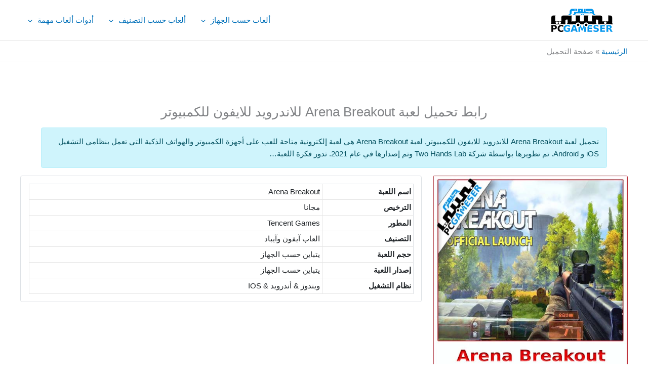

--- FILE ---
content_type: text/html; charset=utf-8
request_url: https://www.google.com/recaptcha/api2/aframe
body_size: 263
content:
<!DOCTYPE HTML><html><head><meta http-equiv="content-type" content="text/html; charset=UTF-8"></head><body><script nonce="DdNimp5Nz_W5uanNogFWow">/** Anti-fraud and anti-abuse applications only. See google.com/recaptcha */ try{var clients={'sodar':'https://pagead2.googlesyndication.com/pagead/sodar?'};window.addEventListener("message",function(a){try{if(a.source===window.parent){var b=JSON.parse(a.data);var c=clients[b['id']];if(c){var d=document.createElement('img');d.src=c+b['params']+'&rc='+(localStorage.getItem("rc::a")?sessionStorage.getItem("rc::b"):"");window.document.body.appendChild(d);sessionStorage.setItem("rc::e",parseInt(sessionStorage.getItem("rc::e")||0)+1);localStorage.setItem("rc::h",'1768534305050');}}}catch(b){}});window.parent.postMessage("_grecaptcha_ready", "*");}catch(b){}</script></body></html>